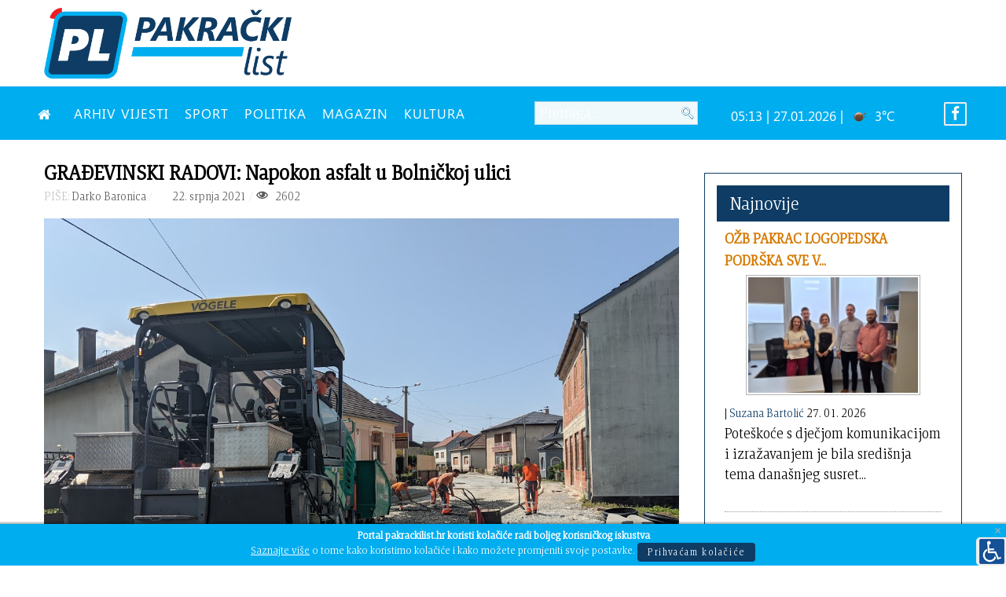

--- FILE ---
content_type: text/html; charset=utf-8
request_url: https://pakrackilist.hr/index.php/vijesti-novosti/14792-gradevinski-radovi-napokon-asfalt-u-bolnickoj-ulici
body_size: 12470
content:
<!DOCTYPE html>
<html lang="hr-HR" dir="ltr">
        <head>
    
            <meta name="viewport" content="width=device-width, initial-scale=1.0">
        <meta http-equiv="X-UA-Compatible" content="IE=edge" />
        

                <link rel="icon" type="image/x-icon" href="/images/ikona.png" />
        
                <link rel="apple-touch-icon" sizes="180x180" href="/images/ikona.png">
        <link rel="icon" sizes="192x192" href="/images/ikona.png">
            
    <meta charset="utf-8" />
	<base href="https://pakrackilist.hr/index.php/vijesti-novosti/14792-gradevinski-radovi-napokon-asfalt-u-bolnickoj-ulici" />
	<meta name="author" content="Darko Baronica" />
	<meta property="og:image" content="https://pakrackilist.hr/images/2021/srpanj/Bolnička_donji_dio.jpg" />
	<meta property="twitter:image" content="https://pakrackilist.hr/images/2021/srpanj/Bolnička_donji_dio.jpg" />
	<meta property="og:title" content="GRAĐEVINSKI RADOVI: Napokon asfalt u Bolničkoj ulici" />
	<meta property="twitter:title" content="GRAĐEVINSKI RADOVI: Napokon asfalt u Bolničkoj ulici" />
	<meta property="og:description" content="Prijepodne su strojevi i radnici Poduzeća za ceste Bjelovar počeli s asfaltiranjem nosećeg sloja kolnika donjeg dijela Bolničke ulice i Prilaza na mali most. To bi trebalo značiti da će nakon skoro 11 mjeseci od početka radova uzrokovanih projektom aglomeracije ova frekventna pakračka ulica ovog v..." />
	<meta property="twitter:description" content="Prijepodne su strojevi i radnici Poduzeća za ceste Bjelovar počeli s asfaltiranjem nosećeg sloja kolnika donjeg dijela Bolničke ulice i Prilaza na mali most. To bi trebalo značiti da će nakon skoro 11 mjeseci od početka radova uzrokovanih projektom aglomeracije ova frekventna pakračka ulica ovog v..." />
	<meta name="description" content="Informativni portal grada Pakraca" />
	<meta name="generator" content="Izrada internet stranica - Hosting by TJstudio.info" />
	<title>GRAĐEVINSKI RADOVI: Napokon asfalt u Bolničkoj ulici - Pakrački LIST</title>
	<link href="/templates/pakrackilist/favicon.ico" rel="shortcut icon" type="image/vnd.microsoft.icon" />
	<link href="https://pakrackilist.hr/plugins/content/fastsocialshare/style/style.css" rel="stylesheet" />
	<link href="//cdnjs.cloudflare.com/ajax/libs/lightbox2/2.7.1/css/lightbox.css" rel="stylesheet" />
	<link href="/plugins/system/screenreader/screenreader/libraries/controller/css/elegant.css" rel="stylesheet" />
	<link href="/plugins/system/jce/css/content.css?badb4208be409b1335b815dde676300e" rel="stylesheet" />
	<link href="/media/com_rstbox/css/engagebox.css?5d9cedd4a6cb353172c68b076b39d69a" rel="stylesheet" />
	<link href="/modules/mod_carousel_banner/assets/css/style.min.css?v=3.0.0" rel="stylesheet" />
	<link href="/modules/mod_rokajaxsearch/css/rokajaxsearch.css" rel="stylesheet" />
	<link href="/modules/mod_rokajaxsearch/themes/blue/rokajaxsearch-theme.css" rel="stylesheet" />
	<link href="/modules/mod_sj_weather/assets/css/styles.css" rel="stylesheet" />
	<link href="https://pakrackilist.hr/modules/mod_bt_contentslider/tmpl/css/btcontentslider.css" rel="stylesheet" />
	<link href="/media/gantry5/assets/css/font-awesome.min.css" rel="stylesheet" />
	<link href="/media/gantry5/engines/nucleus/css-compiled/nucleus.css" rel="stylesheet" />
	<link href="/templates/pakrackilist/custom/css-compiled/helium_20.css" rel="stylesheet" />
	<link href="/media/gantry5/assets/css/bootstrap-gantry.css" rel="stylesheet" />
	<link href="/media/gantry5/engines/nucleus/css-compiled/joomla.css" rel="stylesheet" />
	<link href="/media/jui/css/icomoon.css" rel="stylesheet" />
	<link href="/templates/pakrackilist/custom/css-compiled/helium-joomla_20.css" rel="stylesheet" />
	<link href="/templates/pakrackilist/custom/css-compiled/custom_20.css" rel="stylesheet" />
	<style>
#accessibility-links #text_plugin{width:40px;}.rstboxes .rstboxCookieBar {
	overflow:hidden;
	font-size:16px;
}
.rstboxes .rstboxCookieBar .btn {
	margin-left:20px;
}
.rstboxes .rstboxCookieBar .rstbox-close:hover {
    background-color: rgba(0, 0, 0, 0.9);
    color: #fff;
}
.rstboxes .rstboxCookieBar .rstbox-close {
    background-color: rgba(0, 0, 0, 0.7);
    display: block;
    font-size: 35px;
    height: 100%;
    line-height: 0;
    padding: 38px 30px;
    right: 0;
    top: 0;
    width: auto;
}

@media only screen and (max-width:1024px) {
	.rstboxes .rstboxCookieBar .rstbox-close {
		display:none;
	}
}
		#rstbox_1 .rstbox-close:hover {
			color: rgba(128, 128, 128, 1) !important;
		}	
	#carouselbanner-wrp-186 .banneritem .banneritem-inner {border-radius:0px!important;overflow: hidden!important;}#carouselbanner-wrp-187 .banneritem .banneritem-inner {border-radius:0px!important;overflow: hidden!important;}#carouselbanner-wrp-190 .banneritem .banneritem-inner {border-radius:0px!important;overflow: hidden!important;}#carouselbanner-wrp-189 .banneritem .banneritem-inner {border-radius:0px!important;overflow: hidden!important;}
		@media screen and (max-width: 480px){.bt-cs .bt-row{width:100%!important;}}
	</style>
	<script type="application/json" class="joomla-script-options new">{"csrf.token":"b5a8605dbe568df5fc084c9044dc7d61","system.paths":{"root":"","base":""}}</script>
	<script src="/media/jui/js/jquery.min.js?5d9cedd4a6cb353172c68b076b39d69a"></script>
	<script src="/media/jui/js/jquery-noconflict.js?5d9cedd4a6cb353172c68b076b39d69a"></script>
	<script src="/media/jui/js/jquery-migrate.min.js?5d9cedd4a6cb353172c68b076b39d69a"></script>
	<script src="/media/jui/js/bootstrap.min.js?5d9cedd4a6cb353172c68b076b39d69a"></script>
	<script src="//cdnjs.cloudflare.com/ajax/libs/lightbox2/2.7.1/js/lightbox.min.js"></script>
	<script src="/media/system/js/caption.js?5d9cedd4a6cb353172c68b076b39d69a"></script>
	<script src="/plugins/system/screenreader/screenreader/languages/hr-HR.js"></script>
	<script src="/plugins/system/screenreader/screenreader/libraries/tts/soundmanager/soundmanager2.js"></script>
	<script src="/plugins/system/screenreader/screenreader/libraries/tts/responsivevoice.js" defer></script>
	<script src="/plugins/system/screenreader/screenreader/libraries/tts/tts.js" defer></script>
	<script src="/plugins/system/screenreader/screenreader/libraries/controller/controller.js" defer></script>
	<script src="/media/com_rstbox/js/vendor/velocity.js?5d9cedd4a6cb353172c68b076b39d69a"></script>
	<script src="/media/com_rstbox/js/vendor/velocity.ui.js?5d9cedd4a6cb353172c68b076b39d69a"></script>
	<script src="/media/com_rstbox/js/engagebox.js?5d9cedd4a6cb353172c68b076b39d69a"></script>
	<script src="/modules/mod_carousel_banner/assets/js/tiny-slider.min.js?v=3.0.0"></script>
	<script src="/media/system/js/mootools-core.js?5d9cedd4a6cb353172c68b076b39d69a"></script>
	<script src="/media/system/js/core.js?5d9cedd4a6cb353172c68b076b39d69a"></script>
	<script src="/media/system/js/mootools-more.js?5d9cedd4a6cb353172c68b076b39d69a"></script>
	<script src="/modules/mod_rokajaxsearch/js/rokajaxsearch.js"></script>
	<script src="https://pakrackilist.hr/modules/mod_bt_contentslider/tmpl/js/slides.js"></script>
	<script src="https://pakrackilist.hr/modules/mod_bt_contentslider/tmpl/js/default.js"></script>
	<script src="https://pakrackilist.hr/modules/mod_bt_contentslider/tmpl/js/jquery.easing.1.3.js"></script>
	<script>
jQuery(window).on('load',  function() {
				new JCaption('img.caption');
			});window.soundManager.url = 'https://pakrackilist.hr/plugins/system/screenreader/screenreader/libraries/tts/soundmanager/swf/';
										  window.soundManager.debugMode = false;  
										  window.soundManager.defaultOptions.volume = 80;var screenReaderConfigOptions = {	baseURI: 'https://pakrackilist.hr/',
																			token: 'b5072722683aa48382a8d459ccbb41fa',
																			langCode: 'hr',
																			chunkLength: 600,
																			screenReaderVolume: '80',
																			screenReaderVoiceSpeed: 'slow',
																			position: 'bottomright',
																			scrolling: 'fixed',
																			targetAppendto: 'html',
																			targetAppendMode: 'bottom',
																			preload: 1,
																			autoBackgroundColor: 1,
																			readPage: 1,
																			readChildNodes: 1,
																			ieHighContrast: 1,
																			ieHighContrastAdvanced: 1,
																			selectedStorage: 'local',
																			gtranslateIntegration: 0,
																			selectMainpageareaText: 0,
																			excludeScripts: 1,
																			readImages: 0,
																			readImagesAttribute: 'alt',
																			readImagesOrdering: 'before',
																			readImagesHovering: 0,
																			mainpageSelector: '*[name*=main], *[class*=main], *[id*=main], *[id*=container], *[class*=container]',
																			showlabel: 1,
																			labeltext: ' ',
																			screenreaderIcon: 'wheelchair',
																			screenreader: 1,
																			highcontrast: 1,
																			highcontrastAlternate: 1,
																			colorHue: 180,
																			colorBrightness: 6,
																			rootTarget: 0,
																			dyslexicFont: 1,
																			grayHues: 1,
																			spacingSize: 1,
																			spacingSizeMin: 0,
																			spacingSizeMax: 10,
																			bigCursor: 0,
																			fontsizeMinimizedToolbar: 0,
																			fontsize: 1,
																			fontsizeDefault: 120,
																			fontsizeMin: 100,
																			fontsizeMax: 200,
																			fontsizeSelector: '',
																			fontSizeHeadersIncrement: 20,
																			toolbarBgcolor: '#eeeeee',
																			template: 'elegant.css',
																			templateOrientation: 'horizontal',
																			accesskey_play: 'P',
																			accesskey_pause: 'E',
																			accesskey_stop: 'S',
																			accesskey_increase: 'O',
																			accesskey_decrease: 'U',
																			accesskey_reset: 'R',
																			accesskey_highcontrast: 'H',
																			accesskey_highcontrast2: 'J',
																			accesskey_highcontrast3: 'K',
																			accesskey_dyslexic: 'D',
																			accesskey_grayhues: 'G',
																			accesskey_spacingsize_increase: 'M',
																			accesskey_spacingsize_decrease: 'N',
																			accesskey_bigcursor: 'W',
																			accesskey_skiptocontents: 'C',
																			accesskey_minimized: 'L',
																			volume_accesskeys: 1,
																			readerEngine: 'proxy_responsive',
																			useMobileReaderEngine: 0,
																			mobileReaderEngine: 'proxy_responsive',
																			proxyResponsiveApikey: 'YkiNlVQr',
																			hideOnMobile: 1,
																			useMinimizedToolbar: 1,
																			statusMinimizedToolbar: 'closed',
																			minimizedToolbarOnlyMobile: 0,
																			showSkipToContents: 0,
																			skipToContentsSelector: '',
																			removeLinksTarget: 0,
																			resetButtonBehavior: 'all'
																		};document.addEventListener('DOMContentLoaded', function(event) { 
	document.getElementById('carouselbanner-wrp-186').style.display = 'block'; // show
});window.addEvent((window.webkit) ? 'load' : 'domready', function() {
				window.rokajaxsearch = new RokAjaxSearch({
					'results': 'Rezultati',
					'close': '',
					'websearch': 0,
					'blogsearch': 0,
					'imagesearch': 0,
					'videosearch': 0,
					'imagesize': 'SMALL',
					'safesearch': 'MODERATE',
					'search': 'Pretraga...',
					'readmore': 'Pročitaj članak...',
					'noresults': 'Nema rezultata',
					'advsearch': 'Napredna tražilica',
					'page': 'Stranica',
					'page_of': 'od',
					'searchlink': 'https://pakrackilist.hr/index.php/pretraga',
					'advsearchlink': 'https://pakrackilist.hr/index.php?option=com_search&amp;view=search',
					'uribase': 'https://pakrackilist.hr/',
					'limit': '10',
					'perpage': '3',
					'ordering': 'newest',
					'phrase': 'any',
					'hidedivs': '',
					'includelink': 1,
					'viewall': 'Pogledaj sve rezultate',
					'estimated': 'estimated',
					'showestimated': 0,
					'showpagination': 1,
					'showcategory': 1,
					'showreadmore': 1,
					'showdescription': 1
				});
			});document.addEventListener('DOMContentLoaded', function(event) { 
	document.getElementById('carouselbanner-wrp-187').style.display = 'block'; // show
});document.addEventListener('DOMContentLoaded', function(event) { 
	document.getElementById('carouselbanner-wrp-190').style.display = 'block'; // show
});document.addEventListener('DOMContentLoaded', function(event) { 
	document.getElementById('carouselbanner-wrp-189').style.display = 'block'; // show
});
	</script>
	<meta property="og:title" content="GRAĐEVINSKI RADOVI: Napokon asfalt u Bolničkoj ulici" />
	<meta property="og:type" content="article" />
	<meta property="og:image" content="https://pakrackilist.hr/images/2021/srpanj/Bolnička_donji_dio.jpg" />
	<meta property="og:url" content="https://pakrackilist.hr/index.php/vijesti-novosti/14792-gradevinski-radovi-napokon-asfalt-u-bolnickoj-ulici" />
	<meta property="og:site_name" content="Pakrački LIST" />
	<meta property="og:description" content=" Prijepodne su strojevi i radnici Poduzeća za ceste Bjelovar počeli s asfaltiranjem nosećeg sloja kolnika donjeg dijela Bolničke ulice i Prilaza na mali most. To bi trebalo značiti da će nakon skoro 11 mjeseci od početka radova uzrokovanih projektom aglomeracije ova frekventna pakračka ulica ovog vikenda biti vraćena stanovnicima za automobilski promet. Pješaci će se za svoje staze, s obje strane ovog dijela ulice, još neko vrijeme morati strpjeti, kao i za završetak zelenih površina i javne rasvjete. No niti to neće značiti kraj radova u ovoj ulici, jer će habajući, završni sloj asfalta, kao i horizontalna signalizacija biti postavljeni tek na jesen dok se za takvo asfaltiranje ne pripreme i ostale prometnice u središtu grada koje su bile raskopane.   Asfaltira se i nova šetnica  Danas se asfalt polaže i u drugom dijelu grada. Obrt Autoprijevoznik Vlado Amić asfaltira pješački nogostup/šetnicu koja započinje kod pružnog prijelaza u Ulici Augusta Cesarca, ide uz prugu i na istu ulicu izlazi kod hotela Pakrac. U dužini od 280 metara i širine od 2 do 3,5 metra, nakon pripremnih radova obavljenih unazad mjesec dana, bit će asfaltirana pješačka staza, postavljene klupe i koševi za smeće te kasnije postavljene dodatne svjetiljke ulične rasvjete i zasađena stabla kestena, doznajemo u gradskoj upravi. Ukupna vrijednost ove investicije, bez javne rasvjete i sadnje drveća, je 426.000 kuna od čega je 133.000 osigurano na lanjskom natječaju Lokalne razvojne agencije „Zeleni trokut“ iz europskog programa Ruralni razvoj, a ostalo financira proračun Grada.   Novi asfalt i u Branešcima  Jučer je asfalt položen i u Branešcima. Idući prema Požegi, lijevi odvojak u selu, nakon oko 2000 metara od glavne ceste, zamijenjen je 300 metara asfaltnog sloja i sada slijedi uređenje bankina. Kako nam je rekao Saša Lapaš, stručni suradnik u gradskoj upravi, ova modernizacija značajna za 40-ak što stalno naseljenih što vikend kuća u tom kraju, vrijedna 260.000 kuna financirana je iz Središnjeg državnog ureda za obnovu i stambeno zbrinjavanje, iz programa povrata stanovnika na potpomognuta područja. Radove je također izvodio Autoprijevoznik Amić.   Radovi u Pakri Građani su primijetili da je unazad desetak dana očišćeno korito u rijeci Pakri, od vatrogasnog doma do iza malog mosta. Ove radove je za potrebe projekta aglomeracije izvodila daruvarska Vodoprivreda. Nakon njih će izvođač aglomeracije nastaviti s proljetos započetom bezrovovskom sanacijom oštećenja na šahtama na glavnom kolektoru u rijeci, uslijed kojih se Pakra dijelom ulijevala u kanalizacijski sustav Pakraca i Lipika.   " />
	<meta property="fb:app_id" content="966242223397117" />

    <!--[if (gte IE 8)&(lte IE 9)]>
        <script type="text/javascript" src="/media/gantry5/assets/js/html5shiv-printshiv.min.js"></script>
        <link rel="stylesheet" href="/media/gantry5/engines/nucleus/css/nucleus-ie9.css" type="text/css"/>
        <script type="text/javascript" src="/media/gantry5/assets/js/matchmedia.polyfill.js"></script>
        <![endif]-->
                        
</head>

    <body class="gantry g-helium-style site com_content view-article no-layout no-task dir-ltr itemid-114 outline-20 g-offcanvas-left g-default g-style-preset1">
        
                    

        <div id="g-offcanvas"  data-g-offcanvas-swipe="1" data-g-offcanvas-css3="1">
                        <div class="g-grid">                        

        <div class="g-block size-100">
             <div id="mobile-menu-5697-particle" class="g-content g-particle">            <div id="g-mobilemenu-container" data-g-menu-breakpoint="48rem"></div>
            </div>
        </div>
            </div>
    </div>
        <div id="g-page-surround">
            <div class="g-offcanvas-hide g-offcanvas-toggle" role="navigation" data-offcanvas-toggle aria-controls="g-offcanvas" aria-expanded="false"><i class="fa fa-fw fa-bars"></i></div>                        

                                            
                <section id="g-top">
                <div class="g-container">                                <div class="g-grid">                        

        <div class="g-block size-35 visible-desktop">
             <div id="logo-9608-particle" class="g-content g-particle">            <a href="/" target="_self" title="" aria-label="" rel="home" class="g-logo g-logo-helium">
                        <img src="/templates/pakrackilist/custom/images/Logo_PL_2020.png" style="max-height: 90px" alt="" />
            </a>
            </div>
        </div>
                    

        <div class="g-block size-65 align-right">
             <div class="g-content">
                                    <div class="platform-content"><div class="moduletable visible-desktop">
						
<div id="carouselbanner-wrp-186" class="carouselbanner-wrp">
	<div class="carouselbanner-186 carouselbanner">
			</div>
	<ul class="controls-container controls-container-186">
		<li></li>
		<li></li>
	</ul>
</div>

<script>var slider186 = tns({container: '.carouselbanner-186',
	items: 1,
	autoplay: true,
	autoplayTimeout: 3000,
	autoplayHoverPause:true,
	nav: false,
	autoplayButtonOutput: false,
	mode : 'carousel',
	animateIn: 'tns-fadeIn',
	animateOut: 'tns-fadeOut',
	speed: 1000,
	swipeAngle: false,
	edgePadding : 0,
	controlsContainer: '.controls-container-186',
	
});</script>

		</div></div>
            
        </div>
        </div>
            </div>
            </div>
        
    </section>
                                
                <section id="g-navigation">
                <div class="g-container">                                <div class="g-grid">                        

        <div class="g-block size-52 nomarginall nopaddingall">
             <div id="menu-6409-particle" class="g-content g-particle">            <nav class="g-main-nav" data-g-hover-expand="true">
        <ul class="g-toplevel">
                                                                                                        
        
                        
        
                
        <li class="g-menu-item g-menu-item-type-component g-menu-item-101 g-standard  ">
            <a class="g-menu-item-container" href="/index.php" title="NASLOVNA" aria-label="NASLOVNA">
                                                <i class="fa fa-home" aria-hidden="true"></i>
                                                    <span class="g-menu-item-content">
                            
                    </span>
                                                </a>
                                </li>
    
                                                                                        
        
                        
        
                
        <li class="g-menu-item g-menu-item-type-component g-menu-item-170 g-standard  ">
            <a class="g-menu-item-container" href="/index.php/mjesecni-arhiv">
                                                                <span class="g-menu-item-content">
                                    <span class="g-menu-item-title">ARHIV VIJESTI</span>
            
                    </span>
                                                </a>
                                </li>
    
                                                                                        
        
                        
        
                
        <li class="g-menu-item g-menu-item-type-component g-menu-item-141 g-standard  ">
            <a class="g-menu-item-container" href="/index.php/sport">
                                                                <span class="g-menu-item-content">
                                    <span class="g-menu-item-title">SPORT</span>
            
                    </span>
                                                </a>
                                </li>
    
                                                                                        
        
                        
        
                
        <li class="g-menu-item g-menu-item-type-component g-menu-item-143 g-standard  ">
            <a class="g-menu-item-container" href="/index.php/politika">
                                                                <span class="g-menu-item-content">
                                    <span class="g-menu-item-title">POLITIKA</span>
            
                    </span>
                                                </a>
                                </li>
    
                                                                                        
        
                        
        
                
        <li class="g-menu-item g-menu-item-type-component g-menu-item-174 g-standard  ">
            <a class="g-menu-item-container" href="/index.php/magazin">
                                                                <span class="g-menu-item-content">
                                    <span class="g-menu-item-title">MAGAZIN</span>
            
                    </span>
                                                </a>
                                </li>
    
                                                                                        
        
                        
        
                
        <li class="g-menu-item g-menu-item-type-component g-menu-item-144 g-standard  ">
            <a class="g-menu-item-container" href="/index.php/kultura-i-prosvjeta">
                                                                <span class="g-menu-item-content">
                                    <span class="g-menu-item-title">KULTURA</span>
            
                    </span>
                                                </a>
                                </li>
    
    
        </ul>
    </nav>
            </div>
        </div>
                    

        <div class="g-block size-20 visible-desktop">
             <div class="g-content">
                                    <div class="platform-content"><div class="moduletable ">
						<form name="rokajaxsearch" id="rokajaxsearch" class="blue" action="https://pakrackilist.hr/" method="get">
<div class="rokajaxsearch ">
	<div class="roksearch-wrapper">
		<input id="roksearch_search_str" name="searchword" type="text" class="inputbox roksearch_search_str" placeholder="Pretraga..." />
	</div>
	<input type="hidden" name="searchphrase" value="any"/>
	<input type="hidden" name="limit" value="20" />
	<input type="hidden" name="ordering" value="newest" />
	<input type="hidden" name="view" value="search" />
	<input type="hidden" name="option" value="com_search" />
	
	
	<div id="roksearch_results"></div>
</div>
<div id="rokajaxsearch_tmp" style="visibility:hidden;display:none;"></div>
</form>
		</div></div>
            
        </div>
        </div>
                    

        <div class="g-block size-23 nopaddingall align-right visible-desktop">
             <div class="g-content">
                                    <div class="platform-content"><div class="moduletable">
						
    <div class="pretext"></div>

<div class="sj_weather" id="sj_weather_150">
	<div class="sj_weather_moduleclass_sfx ">
		<div class="sj_weather_real_time sj_weather_item"><p></p></div>
		<div class="sj_weather_info sj_weather_item">05:13 | 27.01.2026 | <span class="sj_weather_icon"><img src="http://openweathermap.org/img/w/01n.png" alt/></span> 3&deg;C</div>
	</div>
</div>

    <div class="posttext"></div>
		</div></div>
            
        </div>
        </div>
                    

        <div class="g-block size-5 align-right nopaddingall visible-desktop">
             <div class="g-content">
                                    <div class="platform-content"><div class="moduletable ">
						

<div class="custom"  >
	<p class="lagano"><a href="https://www.facebook.com/pakrackilist/" target="_blank" rel="noopener"><span style="color: #fff;"><i class="fa fa-facebook fa-border"></i></span></a></p></div>
		</div></div>
            
        </div>
        </div>
            </div>
                            <div class="g-grid">                        

        <div class="g-block size-100 center hidden-desktop">
             <div id="custom-7483-particle" class="g-content g-particle">            <style>
.fixed-header {
        width: 100%;
        position: fixed;        
        background: #00adef;
        padding: 2px 0;
        color: #fff;
    }
    .fixed-header{
        top: 0;
left: 0;
    }
</style>
<div class="fixed-header"><a href="/index.php"><img class="roki" src="/wp-content/plist.png" width="40" height="40" vspace="5"></a></div>
            </div>
        </div>
            </div>
            </div>
        
    </section>
                
                                
                
    
                <section id="g-container-main" class="g-wrapper">
                <div class="g-container">                    <div class="g-grid">                        

        <div class="g-block size-70">
             <main id="g-mainbar">
                                        <div class="g-grid">                        

        <div class="g-block size-100">
             <div id="custom-6271-particle" class="g-content g-particle">            <hr class="nev hidden-desktop"/>
            </div>
        </div>
            </div>
                            <div class="g-grid">                        

        <div class="g-block size-100">
             <div class="g-content">
                                                            <div class="platform-content row-fluid"><div class="span12"><div class="item-page" itemscope itemtype="https://schema.org/Article">
	<meta itemprop="inLanguage" content="hr-HR" />
	
		
			<div class="page-header">
		<h2 itemprop="headline">
			GRAĐEVINSKI RADOVI: Napokon asfalt u Bolničkoj ulici		</h2>
							</div>
					
		
						<dl class="article-info muted">

		
			<dt class="article-info-term">
							</dt>

							<dd class="createdby" itemprop="author" itemscope itemtype="https://schema.org/Person">
					<font color="#C3C3C3">PIŠE:</font> <span itemprop="name">Darko Baronica</span>	</dd>
			
			
			
			
			
		
												<dd class="create">
					<span class="icon-calendar" aria-hidden="true"></span>
					<time datetime="2021-07-22T11:31:12+02:00" itemprop="dateCreated">
						 22. srpnja 2021					</time>
			</dd>			
			
										<dd class="hits">
					<span class="icon-eye-open" aria-hidden="true"></span>
					<meta itemprop="interactionCount" content="UserPageVisits:2602" />
					 2602			</dd>						</dl>
	
	
		
								<div itemprop="articleBody">
		<p><a href="/images/2021/srpanj/Bolnička_donji_dio.jpg" data-lightbox="jh-image-popup"><img src="/images/2021/srpanj/Bolnička_donji_dio.jpg" alt="Bolnička donji dio" width="1000" /></a></p>
<p>Prijepodne su strojevi i radnici Poduzeća za ceste Bjelovar počeli s asfaltiranjem nosećeg sloja kolnika donjeg dijela Bolničke ulice i Prilaza na mali most. To bi trebalo značiti da će nakon skoro 11 mjeseci od početka radova uzrokovanih projektom aglomeracije ova frekventna pakračka ulica ovog vikenda biti vraćena stanovnicima za automobilski promet. Pješaci će se za svoje staze, s obje strane ovog dijela ulice, još neko vrijeme morati strpjeti, kao i za završetak zelenih površina i javne rasvjete. No niti to neće značiti kraj radova u ovoj ulici, jer će habajući, završni sloj asfalta, kao i horizontalna signalizacija biti postavljeni tek na jesen dok se za takvo asfaltiranje ne pripreme i ostale prometnice u središtu grada koje su bile raskopane.&nbsp;</p>
<p><a href="/images/2021/srpanj/prilaz_na_mali_most.jpg" data-lightbox="jh-image-popup"><img src="/images/2021/srpanj/prilaz_na_mali_most.jpg" alt="prilaz na mali most" width="1000" /></a></p>
<p><span style="font-family: arial, helvetica, sans-serif;"><strong>Asfaltira se i nova šetnica</strong></span></p>
<p><a href="/images/2021/srpanj/šetnica_prije.JPG" data-lightbox="jh-image-popup"><img src="/images/2021/srpanj/šetnica_prije.JPG" alt="šetnica prije" width="1000" /></a></p>
<p>Danas se asfalt polaže i u drugom dijelu grada. Obrt Autoprijevoznik Vlado Amić asfaltira pješački nogostup/šetnicu koja započinje kod pružnog prijelaza u Ulici Augusta Cesarca, ide uz prugu i na istu ulicu izlazi kod hotela Pakrac. U dužini od 280 metara i širine od 2 do 3,5 metra, nakon pripremnih radova obavljenih unazad mjesec dana, bit će asfaltirana pješačka staza, postavljene klupe i koševi za smeće te kasnije postavljene dodatne svjetiljke ulične rasvjete i zasađena stabla kestena, doznajemo u gradskoj upravi. Ukupna vrijednost ove investicije, bez javne rasvjete i sadnje drveća, je 426.000 kuna od čega je 133.000 osigurano na lanjskom natječaju Lokalne razvojne agencije „Zeleni trokut“ iz europskog programa Ruralni razvoj, a ostalo financira proračun Grada.&nbsp;</p>
<p><a href="/images/2021/srpanj/šetnica_asfalt.JPG" data-lightbox="jh-image-popup"><img src="/images/2021/srpanj/šetnica_asfalt.JPG" alt="šetnica asfalt" width="1000" /></a></p>
<p><span style="font-family: arial, helvetica, sans-serif;"><strong>Novi asfalt i u Branešcima</strong></span></p>
<p><a href="/images/2021/srpanj/Branešci_1.JPG" data-lightbox="jh-image-popup"><img src="/images/2021/srpanj/Branešci_1.JPG" alt="Branešci 1" width="1000" /></a></p>
<p>Jučer je asfalt položen i u Branešcima. Idući prema Požegi, lijevi odvojak u selu, nakon oko 2000 metara od glavne ceste, zamijenjen je 300 metara asfaltnog sloja i sada slijedi uređenje bankina. Kako nam je rekao Saša Lapaš, stručni suradnik u gradskoj upravi, ova modernizacija značajna za 40-ak što stalno naseljenih što vikend kuća u tom kraju, vrijedna 260.000 kuna financirana je iz Središnjeg državnog ureda za obnovu i stambeno zbrinjavanje, iz programa povrata stanovnika na potpomognuta područja. Radove je također izvodio Autoprijevoznik Amić.&nbsp;</p>
<p><a href="/images/2021/srpanj/Branešci_2.JPG" data-lightbox="jh-image-popup"><img src="/images/2021/srpanj/Branešci_2.JPG" alt="Branešci 2" width="1000" /></a></p>
<p><span style="font-family: arial, helvetica, sans-serif;"><strong>Radovi u Pakri</strong></span></p>
<p>Građani su primijetili da je unazad desetak dana očišćeno korito u rijeci Pakri, od vatrogasnog doma do iza malog mosta. Ove radove je za potrebe projekta aglomeracije izvodila daruvarska Vodoprivreda. Nakon njih će izvođač aglomeracije nastaviti s proljetos započetom bezrovovskom sanacijom oštećenja na šahtama na glavnom kolektoru u rijeci, uslijed kojih se Pakra dijelom ulijevala u kanalizacijski sustav Pakraca i Lipika. &nbsp;</p>
<p><a href="/images/2021/srpanj/Pakrac_čišćenje.JPG" data-lightbox="jh-image-popup"><img src="/images/2021/srpanj/Pakrac_čišćenje.JPG" alt="Pakrac čišćenje" width="1000" /></a></p> <div class="fastsocialshare_container fastsocialshare-align-center"><div class="fastsocialshare-subcontainer"><script>
					var loadAsyncDeferredFacebook = function() {
						(function(d, s, id) {
						  var js, fjs = d.getElementsByTagName(s)[0];
						  if (d.getElementById(id)) return;
						  js = d.createElement(s); js.id = id;
						  js.src = "//connect.facebook.net/hr_HR/sdk.js#xfbml=1&version=v3.0";
						  fjs.parentNode.insertBefore(js, fjs);
						}(document, 'script', 'facebook-jssdk'));
					}
	
			  		if (window.addEventListener)
						window.addEventListener("load", loadAsyncDeferredFacebook, false);
					else if (window.attachEvent)
						window.attachEvent("onload", loadAsyncDeferredFacebook);
					else
				  		window.onload = loadAsyncDeferredFacebook;
					</script><div class="fastsocialshare-share-fbl fastsocialshare-button_count">
				<div class="fb-like"
					data-href="https://pakrackilist.hr/index.php/vijesti-novosti/14792-gradevinski-radovi-napokon-asfalt-u-bolnickoj-ulici"
					data-layout="button_count"
                	data-width="100"
					data-action="like"
					data-show-faces="true"
					data-share="false">
				</div></div><div class="fastsocialshare-share-fbsh fb-shareme-core">
					<div class="fb-share-button fb-shareme-core"
						data-href="https://pakrackilist.hr/index.php/vijesti-novosti/14792-gradevinski-radovi-napokon-asfalt-u-bolnickoj-ulici"
						data-layout="button"
						data-size="small">
					</div></div><div class="fastsocialshare-share-tw">
						<a href="https://twitter.com/intent/tweet" data-dnt="true" class="twitter-share-button"  data-text="GRAĐEVINSKI RADOVI: Napokon asfalt u Bolničkoj ulici" data-count="horizontal" data-via="" data-url="https://pakrackilist.hr/index.php/vijesti-novosti/14792-gradevinski-radovi-napokon-asfalt-u-bolnickoj-ulici" data-lang="hr">Tweet</a>
						</div>
						<script>
							var loadAsyncDeferredTwitter =  function() {
	            						var d = document;
	            						var s = 'script';
	            						var id = 'twitter-wjs';
					            		var js,fjs=d.getElementsByTagName(s)[0],p=/^http:/.test(d.location)?'http':'https';if(!d.getElementById(id)){
						        		js=d.createElement(s);js.id=id;js.src=p+'://platform.twitter.com/widgets.js';fjs.parentNode.insertBefore(js,fjs);}
					        		}
						
							if (window.addEventListener)
								window.addEventListener("load", loadAsyncDeferredTwitter, false);
							else if (window.attachEvent)
								window.attachEvent("onload", loadAsyncDeferredTwitter);
							else
								window.onload = loadAsyncDeferredTwitter;
						</script><div class="fastsocialshare-share-lin">
						<script type="text/javascript">
							var loadAsyncDeferredLinkedin =  function() {
								var po = document.createElement('script');
								po.type = 'text/javascript';
								po.async = true;
								po.src = 'https://platform.linkedin.com/in.js';
								po.innerHTML = 'lang: hr_HR';
								var s = document.getElementsByTagName('script')[0];
								s.parentNode.insertBefore(po, s);
							};
		
							 if (window.addEventListener)
							  window.addEventListener("load", loadAsyncDeferredLinkedin, false);
							else if (window.attachEvent)
							  window.attachEvent("onload", loadAsyncDeferredLinkedin);
							else
							  window.onload = loadAsyncDeferredLinkedin;
						</script>
						<script type="in/share" data-url="https://pakrackilist.hr/index.php/vijesti-novosti/14792-gradevinski-radovi-napokon-asfalt-u-bolnickoj-ulici" data-counter="right"></script>
						</div></div></div>	</div>

	
							</div></div></div>
    
            
    </div>
        </div>
            </div>
                            <div class="g-grid">                        

        <div class="g-block size-100 nomarginall hidden-desktop">
             <div class="g-content">
                                    <div class="platform-content"><div class="moduletable ">
						
<div id="carouselbanner-wrp-187" class="carouselbanner-wrp">
	<div class="carouselbanner-187 carouselbanner">
			</div>
	<ul class="controls-container controls-container-187">
		<li></li>
		<li></li>
	</ul>
</div>

<script>var slider187 = tns({container: '.carouselbanner-187',
	items: 1,
	autoplay: true,
	autoplayTimeout: 3000,
	autoplayHoverPause:true,
	nav: false,
	autoplayButtonOutput: false,
	mode : 'carousel',
	animateIn: 'tns-fadeIn',
	animateOut: 'tns-fadeOut',
	speed: 1000,
	swipeAngle: false,
	edgePadding : 0,
	controlsContainer: '.controls-container-187',
	
});</script>

		</div></div><div class="platform-content"><div class="moduletable hidden-desktop">
						
<div id="carouselbanner-wrp-190" class="carouselbanner-wrp">
	<div class="carouselbanner-190 carouselbanner">
			</div>
	<ul class="controls-container controls-container-190">
		<li></li>
		<li></li>
	</ul>
</div>

<script>var slider190 = tns({container: '.carouselbanner-190',
	items: 1,
	autoplay: true,
	autoplayTimeout: 4000,
	autoplayHoverPause:true,
	nav: false,
	autoplayButtonOutput: false,
	mode : 'carousel',
	animateIn: 'tns-fadeIn',
	animateOut: 'tns-fadeOut',
	speed: 1000,
	swipeAngle: false,
	edgePadding : 0,
	controlsContainer: '.controls-container-190',
	
});</script>

		</div></div>
            
        </div>
        </div>
            </div>
            
    </main>
        </div>
                    

        <div class="g-block size-30">
             <aside id="g-sidebar">
                                        <div class="g-grid">                        

        <div class="g-block size-100">
             <div class="g-content">
                                    <div class="platform-content"><div class="moduletable visible-desktop">
						
<div id="carouselbanner-wrp-189" class="carouselbanner-wrp">
	<div class="carouselbanner-189 carouselbanner">
			</div>
	<ul class="controls-container controls-container-189">
		<li></li>
		<li></li>
	</ul>
</div>

<script>var slider189 = tns({container: '.carouselbanner-189',
	items: 1,
	autoplay: true,
	autoplayTimeout: 4000,
	autoplayHoverPause:true,
	nav: false,
	autoplayButtonOutput: false,
	mode : 'carousel',
	animateIn: 'tns-fadeIn',
	animateOut: 'tns-fadeOut',
	speed: 1000,
	swipeAngle: false,
	edgePadding : 0,
	controlsContainer: '.controls-container-189',
	
});</script>

		</div></div><div class="platform-content"><div class="moduletable box-outline title1 nomarginall visible-desktop">
							<h3 class="g-title">Najnovije</h3>
						<div id="btcontentslider155" style="display:none;width:auto" class="bt-cs bt-csbox-outline title1 nomarginall visible-desktop">
			<div class="slides_container" style="width:auto;">

			<div class="slide" style="width:auto">
					<div class="bt-row bt-row-first"  style="width:100%" >
				<div class="bt-inner">
								
										<a class="bt-title" target="_parent"
						title="OŽB PAKRAC Logopedska podrška sve važnija u ranom djetinjstvu"
						href="/index.php/vijesti-novosti/19061-ozb-pakrac-logopedska-podrska-sve-vaznija-u-ranom-djetinjstvu"> OŽB PAKRAC Logopedska podrška sve v... </a><br />
															<div class="bt-center">
					<a target="_parent"
						class="bt-image-link"
						title="OŽB PAKRAC Logopedska podrška sve važnija u ranom djetinjstvu" href="/index.php/vijesti-novosti/19061-ozb-pakrac-logopedska-podrska-sve-vaznija-u-ranom-djetinjstvu">
						<img  src="https://pakrackilist.hr/cache/mod_bt_contentslider/36066b719a58e35b1dbadea1dfd6b755-20260127_094324_Custom.jpg" alt="OŽB PAKRAC Logopedska podrška sve važnija u ranom djetinjstvu"  style="width:220px;" title="OŽB PAKRAC Logopedska podrška sve važnija u ranom djetinjstvu" />
					</a>
					</div>
															<div class="bt-extra">
											<span class="bt-author">| <a href="#" >Suzana Bartolić</a>						</span>
																		<span class="bt-date">27. 01. 2026						</span>
											</div>
					
										<div class="bt-introtext">
					
Poteškoće s dječjom komunikacijom i izražavanjem je bila središnja tema današnjeg susret...					</div>
					
					
				</div>
				<!--end bt-inner -->
			</div>
			<!--end bt-row -->
			<div class="bt-row-separate"></div>						<div class="bt-row "  style="width:100%" >
				<div class="bt-inner">
								
										<a class="bt-title" target="_parent"
						title="KUGLANJE Od prvih ekipa najbolje se drži Sloga Prekopakra, slijedi derbi s Lipikom 1974 "
						href="/index.php/sport/19060-kuglanje-od-prvih-ekipa-zasad-se-najbolje-drzi-sloga-prekopakra-slijedi-derbi-s-lipikom-1974"> KUGLANJE Od prvih ekipa najbolje se... </a><br />
															<div class="bt-center">
					<a target="_parent"
						class="bt-image-link"
						title="KUGLANJE Od prvih ekipa najbolje se drži Sloga Prekopakra, slijedi derbi s Lipikom 1974 " href="/index.php/sport/19060-kuglanje-od-prvih-ekipa-zasad-se-najbolje-drzi-sloga-prekopakra-slijedi-derbi-s-lipikom-1974">
						<img  src="https://pakrackilist.hr/cache/mod_bt_contentslider/01b6ac6eb0de7dccf78c70d16a62958a-sloga_lipik_1974.jpeg" alt="KUGLANJE Od prvih ekipa najbolje se drži Sloga Prekopakra, slijedi derbi s Lipikom 1974 "  style="width:220px;" title="KUGLANJE Od prvih ekipa najbolje se drži Sloga Prekopakra, slijedi derbi s Lipikom 1974 " />
					</a>
					</div>
															<div class="bt-extra">
											<span class="bt-author">| <a href="#" >Domagoj Ajman</a>						</span>
																		<span class="bt-date">27. 01. 2026						</span>
											</div>
					
										<div class="bt-introtext">
					
Pakrac-Papuk je u 14. kolu 1. HKSL na gostujućem terenu poražen 5:3 od Zanatlije iz Slav...					</div>
					
					
				</div>
				<!--end bt-inner -->
			</div>
			<!--end bt-row -->
			<div class="bt-row-separate"></div>						<div class="bt-row bt-row-last"  style="width:100%" >
				<div class="bt-inner">
								
										<a class="bt-title" target="_parent"
						title="Kuglačice Pakrac-Papuka osvojile državno U15 prvenstvo uz impresivan rekord Simone Zukanović"
						href="/index.php/sport/19056-kuglacice-pakrac-papuka-osvojile-drzavno-u15-prvenstvo-uz-impresivan-rekord-simone-zukanovic"> Kuglačice Pakrac-Papuka osvojile dr... </a><br />
															<div class="bt-center">
					<a target="_parent"
						class="bt-image-link"
						title="Kuglačice Pakrac-Papuka osvojile državno U15 prvenstvo uz impresivan rekord Simone Zukanović" href="/index.php/sport/19056-kuglacice-pakrac-papuka-osvojile-drzavno-u15-prvenstvo-uz-impresivan-rekord-simone-zukanovic">
						<img  src="https://pakrackilist.hr/cache/mod_bt_contentslider/e7a15d3d4361609106bc85c17fc21c63-Dezo_i_cure.jpeg" alt="Kuglačice Pakrac-Papuka osvojile državno U15 prvenstvo uz impresivan rekord Simone Zukanović"  style="width:220px;" title="Kuglačice Pakrac-Papuka osvojile državno U15 prvenstvo uz impresivan rekord Simone Zukanović" />
					</a>
					</div>
															<div class="bt-extra">
											<span class="bt-author">| <a href="#" >Domagoj Ajman</a>						</span>
																		<span class="bt-date">26. 01. 2026						</span>
											</div>
					
										<div class="bt-introtext">
					
Članice Kuglačkog kluba Pakrac-Papuk Simona Zukanović, Lorena Zubalj i Slavica Blažević ...					</div>
					
					
				</div>
				<!--end bt-inner -->
			</div>
			<!--end bt-row -->
									<div style="clear: both;"></div>

		</div>
		<!--end bt-main-item page	-->
				<div class="slide" style="width:auto">
					<div class="bt-row bt-row-first"  style="width:100%" >
				<div class="bt-inner">
								
										<a class="bt-title" target="_parent"
						title="ODBOJKA U borbi za drugo, porazom od Čazme pale na četvrto mjesto"
						href="/index.php/sport/19055-odbojka-u-borbi-za-drugo-porazom-od-cazme-pale-na-cetvrto-mjesto"> ODBOJKA U borbi za drugo, porazom o... </a><br />
															<div class="bt-center">
					<a target="_parent"
						class="bt-image-link"
						title="ODBOJKA U borbi za drugo, porazom od Čazme pale na četvrto mjesto" href="/index.php/sport/19055-odbojka-u-borbi-za-drugo-porazom-od-cazme-pale-na-cetvrto-mjesto">
						<img  src="https://pakrackilist.hr/cache/mod_bt_contentslider/13ff40a233697e9a4a79992f45d37780-ok_pakrac_ok_cazma_0_3.jpg" alt="ODBOJKA U borbi za drugo, porazom od Čazme pale na četvrto mjesto"  style="width:220px;" title="ODBOJKA U borbi za drugo, porazom od Čazme pale na četvrto mjesto" />
					</a>
					</div>
															<div class="bt-extra">
											<span class="bt-author">| <a href="#" >Domagoj Ajman</a>						</span>
																		<span class="bt-date">26. 01. 2026						</span>
											</div>
					
										<div class="bt-introtext">
					
Odbojkašice Pakraca su 25. siječnja u 11. kolu 2. HOL regija sjever - skupina istok u pa...					</div>
					
					
				</div>
				<!--end bt-inner -->
			</div>
			<!--end bt-row -->
			<div class="bt-row-separate"></div>						<div class="bt-row "  style="width:100%" >
				<div class="bt-inner">
								
										<a class="bt-title" target="_parent"
						title="ANA RAČIĆ, DRAŽEN BAHNIK, RIZNICA Uvid u trošenje javnih novčanih sredstava će biti još transparentniji"
						href="/index.php/vijesti-novosti/19054-ana-racic-drazen-bahnik-riznica-uvid-u-trosenje-javnih-novcanih-sredstava-ce-biti-jos-transparentniji"> ANA RAČIĆ, DRAŽEN BAHNIK, RIZNICA U... </a><br />
															<div class="bt-center">
					<a target="_parent"
						class="bt-image-link"
						title="ANA RAČIĆ, DRAŽEN BAHNIK, RIZNICA Uvid u trošenje javnih novčanih sredstava će biti još transparentniji" href="/index.php/vijesti-novosti/19054-ana-racic-drazen-bahnik-riznica-uvid-u-trosenje-javnih-novcanih-sredstava-ce-biti-jos-transparentniji">
						<img  src="https://pakrackilist.hr/cache/mod_bt_contentslider/4c928b3494c7265583230b9bd988a6cd-riznica_pakrac_intervju.jpg" alt="ANA RAČIĆ, DRAŽEN BAHNIK, RIZNICA Uvid u trošenje javnih novčanih sredstava će biti još transparentniji"  style="width:220px;" title="ANA RAČIĆ, DRAŽEN BAHNIK, RIZNICA Uvid u trošenje javnih novčanih sredstava će biti još transparentniji" />
					</a>
					</div>
															<div class="bt-extra">
											<span class="bt-author">| <a href="#" >Domagoj Ajman</a>						</span>
																		<span class="bt-date">25. 01. 2026						</span>
											</div>
					
										<div class="bt-introtext">
					
Desetak godina se na sjednicama gradskih vijeća spominjalo uvođenje riznice, a odnedavno...					</div>
					
					
				</div>
				<!--end bt-inner -->
			</div>
			<!--end bt-row -->
			<div class="bt-row-separate"></div>						<div class="bt-row bt-row-last"  style="width:100%" >
				<div class="bt-inner">
								
										<a class="bt-title" target="_parent"
						title="Natječaj za sufinanciranje sportskih programa poticanja lokalnog sporta i sportskih natjecanja u 2026. godini"
						href="/index.php/sport/19051-natjecaj-za-sufinanciranje-sportskih-programa-poticanja-lokalnog-sporta-i-sportskih-natjecanja-u-2026-godini"> Natječaj za sufinanciranje sportski... </a><br />
															<div class="bt-center">
					<a target="_parent"
						class="bt-image-link"
						title="Natječaj za sufinanciranje sportskih programa poticanja lokalnog sporta i sportskih natjecanja u 2026. godini" href="/index.php/sport/19051-natjecaj-za-sufinanciranje-sportskih-programa-poticanja-lokalnog-sporta-i-sportskih-natjecanja-u-2026-godini">
						<img  src="https://pakrackilist.hr/cache/mod_bt_contentslider/8ffd6ce8e69832b13624ebac2448f5d3-sportovi.jpg" alt="Natječaj za sufinanciranje sportskih programa poticanja lokalnog sporta i sportskih natjecanja u 2026. godini"  style="width:220px;" title="Natječaj za sufinanciranje sportskih programa poticanja lokalnog sporta i sportskih natjecanja u 2026. godini" />
					</a>
					</div>
															<div class="bt-extra">
											<span class="bt-author">| <a href="#" >Pakrački list</a>						</span>
																		<span class="bt-date">23. 01. 2026						</span>
											</div>
					
										<div class="bt-introtext">
					
Ministarstvo turizma i sporta objavilo je ''Natječaj za sufinanciranje sportskih program...					</div>
					
					
				</div>
				<!--end bt-inner -->
			</div>
			<!--end bt-row -->
									<div style="clear: both;"></div>

		</div>
		<!--end bt-main-item page	-->
				<div class="slide" style="width:auto">
					<div class="bt-row bt-row-first"  style="width:100%" >
				<div class="bt-inner">
								
										<a class="bt-title" target="_parent"
						title="ODBOJKA Bjelovar apsolviran, u nedjelju slijedi borba za 2. mjesto s Čazmom"
						href="/index.php/sport/19050-odbojka-bjelovar-apsolviran-u-nedjelju-slijedi-borba-za-2-mjesto-s-cazmom"> ODBOJKA Bjelovar apsolviran, u nedj... </a><br />
															<div class="bt-center">
					<a target="_parent"
						class="bt-image-link"
						title="ODBOJKA Bjelovar apsolviran, u nedjelju slijedi borba za 2. mjesto s Čazmom" href="/index.php/sport/19050-odbojka-bjelovar-apsolviran-u-nedjelju-slijedi-borba-za-2-mjesto-s-cazmom">
						<img  src="https://pakrackilist.hr/cache/mod_bt_contentslider/b93c96bf3fcdf299508cc400bc7f1394-ok_pakrac_ok_bjelovar_3_2.jpg" alt="ODBOJKA Bjelovar apsolviran, u nedjelju slijedi borba za 2. mjesto s Čazmom"  style="width:220px;" title="ODBOJKA Bjelovar apsolviran, u nedjelju slijedi borba za 2. mjesto s Čazmom" />
					</a>
					</div>
															<div class="bt-extra">
											<span class="bt-author">| <a href="#" >Domagoj Ajman</a>						</span>
																		<span class="bt-date">23. 01. 2026						</span>
											</div>
					
										<div class="bt-introtext">
					
Odbojkašice Pakraca su 22. siječnja u zaostalom 10. kolu 2. HOL regija sjever - skupina ...					</div>
					
					
				</div>
				<!--end bt-inner -->
			</div>
			<!--end bt-row -->
			<div class="bt-row-separate"></div>						<div class="bt-row "  style="width:100%" >
				<div class="bt-inner">
								
										<a class="bt-title" target="_parent"
						title="Policijski službenici tragaju za nepoznatim počiniteljem - prijavljena krađa spomen ploča"
						href="/index.php/vijesti-novosti/19049-prijavljena-krada-spomen-ploca"> Policijski službenici tragaju za ne... </a><br />
															<div class="bt-center">
					<a target="_parent"
						class="bt-image-link"
						title="Policijski službenici tragaju za nepoznatim počiniteljem - prijavljena krađa spomen ploča" href="/index.php/vijesti-novosti/19049-prijavljena-krada-spomen-ploca">
						<img  src="https://pakrackilist.hr/cache/mod_bt_contentslider/cbdb14de0a977010206fcff8840cab5c-default-MUP-image.jpg" alt="Policijski službenici tragaju za nepoznatim počiniteljem - prijavljena krađa spomen ploča"  style="width:220px;" title="Policijski službenici tragaju za nepoznatim počiniteljem - prijavljena krađa spomen ploča" />
					</a>
					</div>
															<div class="bt-extra">
											<span class="bt-author">| <a href="#" >Pakrački list</a>						</span>
																		<span class="bt-date">23. 01. 2026						</span>
											</div>
					
										<div class="bt-introtext">
					
U razdoblju od listopada 2025. do 22. siječnja 2026. na području Pakraca, nepoznati poči...					</div>
					
					
				</div>
				<!--end bt-inner -->
			</div>
			<!--end bt-row -->
			<div class="bt-row-separate"></div>						<div class="bt-row bt-row-last"  style="width:100%" >
				<div class="bt-inner">
								
										<a class="bt-title" target="_parent"
						title="Konstituiran novi Savjet mladih Grada Pakraca"
						href="/index.php/vijesti-novosti/19048-konstituiran-novi-savjet-mladih-grada-pakraca"> Konstituiran novi Savjet mladih Gra... </a><br />
															<div class="bt-center">
					<a target="_parent"
						class="bt-image-link"
						title="Konstituiran novi Savjet mladih Grada Pakraca" href="/index.php/vijesti-novosti/19048-konstituiran-novi-savjet-mladih-grada-pakraca">
						<img  src="https://pakrackilist.hr/cache/mod_bt_contentslider/f4b8189526348be5ff76aa3b4cf24d2a-20260121_190334.jpg" alt="Konstituiran novi Savjet mladih Grada Pakraca"  style="width:220px;" title="Konstituiran novi Savjet mladih Grada Pakraca" />
					</a>
					</div>
															<div class="bt-extra">
											<span class="bt-author">| <a href="#" >Suzana Bartolić</a>						</span>
																		<span class="bt-date">22. 01. 2026						</span>
											</div>
					
										<div class="bt-introtext">
					
U srijedu, 21. siječnja 2026. godine, u Maloj gradskoj vijećnici Grada Pakraca održana j...					</div>
					
					
				</div>
				<!--end bt-inner -->
			</div>
			<!--end bt-row -->
									<div style="clear: both;"></div>

		</div>
		<!--end bt-main-item page	-->
			</div>
</div>
<!--end bt-container -->
<div style="clear: both;"></div>

<script type="text/javascript">	
	if(typeof(btcModuleIds)=='undefined'){var btcModuleIds = new Array();var btcModuleOpts = new Array();}
	btcModuleIds.push(155);
	btcModuleOpts.push({
			slideEasing : 'jswing',
			fadeEasing : 'jswing',
			effect: 'fade,fade',
			preloadImage: 'https://pakrackilist.hr//modules/mod_bt_contentslider/tmpl/images/loading.gif',
			generatePagination: false,
			play: 8000,						
			hoverPause: true,	
			slideSpeed : 500,
			autoHeight:true,
			fadeSpeed : 500,
			equalHeight:true,
			width: 'auto',
			height: 'auto',
			pause: 100,
			preload: true,
			paginationClass: 'bt_handles_num',
			generateNextPrev:false,
			prependPagination:true,
			touchScreen:0	});
</script>

		</div></div>
            
        </div>
        </div>
            </div>
            
    </aside>
        </div>
            </div>
    </div>
        
    </section>
    
                                
                <footer id="g-footer">
                <div class="g-container">                                <div class="g-grid">                        

        <div class="g-block size-5 visible-desktop">
             <div id="logo-9571-particle" class="g-content g-particle">            <a href="/" target="_self" title="" aria-label="" rel="home" class="g-logo g-logo-helium">
                        <img src="/images/ikona.png" style="max-height: 90px" alt="" />
            </a>
            </div>
        </div>
                    

        <div class="g-block size-25">
             <div id="copyright-1736-particle" class="g-content g-particle">            <div class="g-copyright ">
    &copy;
            Pakrački list
        2021 -     2026
    <br />Developed by <a href="https://tjstudio.info" target="_blank">TJstudio</a></div>
            </div>
        </div>
                    

        <div class="g-block size-60 align-right visible-desktop">
             <div id="menu-3427-particle" class="g-content g-particle">            <nav class="g-main-nav" data-g-hover-expand="false">
        <ul class="g-toplevel">
                                                                                                        
        
                        
        
                
        <li class="g-menu-item g-menu-item-type-component g-menu-item-126 g-standard  ">
            <a class="g-menu-item-container" href="/index.php/impressum">
                                                                <span class="g-menu-item-content">
                                    <span class="g-menu-item-title">Impressum</span>
            
                    </span>
                                                </a>
                                </li>
    
                                                                                        
        
                        
        
                
        <li class="g-menu-item g-menu-item-type-component g-menu-item-127 g-standard  ">
            <a class="g-menu-item-container" href="/index.php/onama">
                                                                <span class="g-menu-item-content">
                                    <span class="g-menu-item-title">| O nama</span>
            
                    </span>
                                                </a>
                                </li>
    
                                                                                        
        
                        
        
                
        <li class="g-menu-item g-menu-item-type-component g-menu-item-158 g-standard  ">
            <a class="g-menu-item-container" href="/index.php/pristupacnost">
                                                                <span class="g-menu-item-content">
                                    <span class="g-menu-item-title">| GDPR</span>
            
                    </span>
                                                </a>
                                </li>
    
                                                                                        
        
                        
        
                
        <li class="g-menu-item g-menu-item-type-component g-menu-item-128 g-standard  ">
            <a class="g-menu-item-container" href="/index.php/oglasavanje">
                                                                <span class="g-menu-item-content">
                                    <span class="g-menu-item-title">| Oglasi</span>
            
                    </span>
                                                </a>
                                </li>
    
                                                                                        
        
                        
        
                
        <li class="g-menu-item g-menu-item-type-component g-menu-item-154 g-standard  ">
            <a class="g-menu-item-container" href="/index.php/pretraga">
                                                                <span class="g-menu-item-content">
                                    <span class="g-menu-item-title">| Pretraga</span>
            
                    </span>
                                                </a>
                                </li>
    
    
        </ul>
    </nav>
            </div>
        </div>
                    

        <div class="g-block size-10">
             <div id="totop-8670-particle" class="g-content g-particle">            <div class="">
    <div class="g-totop">
        <a href="#" id="g-totop" rel="nofollow">
                        <i class="fa fa-chevron-up fa-fw"></i>                    </a>
    </div>
</div>
            </div>
        </div>
            </div>
            </div>
        
    </footer>
            
                        

        </div>
                    

                        <script type="text/javascript" src="/media/gantry5/assets/js/main.js"></script>
    

    

        
    
<div class="rstboxes" data-t="b5a8605dbe568df5fc084c9044dc7d61" data-baseurl="https://pakrackilist.hr/" data-site="650b9dd61423691f664181056823ea2f" data-debug="0" >

	
	
	<div id="rstbox_1"  class="rstbox rstbox_bottom-center rstbox_custom  eb-popup rstbox-acm rstbox-acc rstbox_shd_1 formVer" data-settings='{"delay":"0","transitionin":"rstbox.slideUpIn","transitionout":"rstbox.slideUpOut","duration":"400","autohide":"1","closeopened":"0","preventpagescroll":false,"log":1,"testmode":"0","autoclose":false}' data-trigger="pageload" data-cookietype="days" data-cookietime="10" data-title="Cookie bar" style="max-width:100%;height:auto;background-color:rgba(0, 173, 239, 1);color:rgba(255, 255, 255, 1);border:none 5px rgba(46, 198, 100, 1);border-radius:0px;padding:5px;z-index:99999" role="dialog" tabindex="-1">
		
		
<button type="button" data-ebox-cmd="closeKeep" class="rstbox-close" aria-label="Close" style="color:rgba(174, 174, 174, 1);font-size:16px">
			<span aria-hidden="true">&times;</span>
	</button>
	

		<div class="rstbox-container">
						<div class="rstbox-content">
				<b>Portal pakrackilist.hr koristi kolačiće radi boljeg korisničkog iskustva</b><br /><a href="/index.php/onama" style="color: #ffffff;"><u>Saznajte više</u></a> o tome kako koristimo kolačiće i kako možete promjeniti svoje postavke. <a href="#" class="btn btn-primary" data-rstbox-command="closeKeep"><span style="color: #fff;"> Prihvaćam kolačiće</span></a>			</div>
		</div>
			</div>	
	</div>

</body>
</html>


--- FILE ---
content_type: text/css
request_url: https://pakrackilist.hr/modules/mod_carousel_banner/assets/css/style.min.css?v=3.0.0
body_size: 975
content:
.tns-outer{padding:0 !important}.tns-outer [hidden]{display:none !important}.tns-outer [aria-controls],.tns-outer [data-action]{cursor:pointer}.tns-slider{-webkit-transition:all 0s;-moz-transition:all 0s;transition:all 0s}.tns-slider>.tns-item{-webkit-box-sizing:border-box;-moz-box-sizing:border-box;box-sizing:border-box}.tns-horizontal.tns-subpixel{white-space:nowrap}.tns-horizontal.tns-subpixel>.tns-item{display:inline-block;vertical-align:top;white-space:normal}.tns-horizontal.tns-no-subpixel:after{content:'';display:table;clear:both}.tns-horizontal.tns-no-subpixel>.tns-item{float:left}.tns-horizontal.tns-carousel.tns-no-subpixel>.tns-item{margin-right:-100%}.tns-no-calc{position:relative;left:0}.tns-gallery{position:relative;left:0;min-height:1px}.tns-gallery>.tns-item{position:absolute;left:-100%;-webkit-transition:transform 0s, opacity 0s;-moz-transition:transform 0s, opacity 0s;transition:transform 0s, opacity 0s}.tns-gallery>.tns-slide-active{position:relative;left:auto !important}.tns-gallery>.tns-moving{-webkit-transition:all 0.25s;-moz-transition:all 0.25s;transition:all 0.25s}.tns-autowidth{display:inline-block}.tns-lazy-img{-webkit-transition:opacity 0.6s;-moz-transition:opacity 0.6s;transition:opacity 0.6s;opacity:0.6}.tns-lazy-img.tns-complete{opacity:1}.tns-ah{-webkit-transition:height 0s;-moz-transition:height 0s;transition:height 0s}.tns-ovh{overflow:hidden}.tns-visually-hidden{position:absolute;left:-10000em}.tns-transparent{opacity:0;visibility:hidden}.tns-fadeIn{opacity:1;filter:alpha(opacity=100);z-index:0}.tns-normal,.tns-fadeOut{opacity:0;filter:alpha(opacity=0);z-index:-1}.tns-vpfix{white-space:nowrap}.tns-vpfix>div,.tns-vpfix>li{display:inline-block}.tns-t-subp2{margin:0 auto;width:310px;position:relative;height:10px;overflow:hidden}.tns-t-ct{width:2333.3333333%;width:-webkit-calc(100% * 70 / 3);width:-moz-calc(100% * 70 / 3);width:calc(100% * 70 / 3);position:absolute;right:0}.tns-t-ct:after{content:'';display:table;clear:both}.tns-t-ct>div{width:1.4285714%;width:-webkit-calc(100% / 70);width:-moz-calc(100% / 70);width:calc(100% / 70);height:10px;float:left}.carouselbanner-wrp{position:relative;display:none}.carouselbanner-wrp .controls-container{padding:0;margin:0}.carouselbanner-wrp .controls-container li{opacity:0;top:50%;cursor:pointer;border-radius:50%;list-style:none;position:absolute;display:block;width:6px;height:6px;right:5px;margin-top:-3px;outline:none;transition:ease-in 0.2s;box-sizing:border-box;background-image:url("../img/arrow-r.png");background-repeat:no-repeat;background-color:#fff;background-size:3px;background-position:center}.carouselbanner-wrp .controls-container li img{width:50%}.carouselbanner-wrp .controls-container li:last-child{left:5px;background-image:url("../img/arrow-l.png")}.carouselbanner-wrp:hover .controls-container li{opacity:0.7;width:24px;height:24px;margin-top:-12px;background-size:12px;right:10px}.carouselbanner-wrp:hover .controls-container li:last-child{left:10px}.carouselbanner-wrp:hover .controls-container li:hover{opacity:1}.carouselbanner-wrp:hover .controls-container li:active{opacity:0.3}.carouselbanner{overflow:hidden;width:100%;margin:1rem 0}
